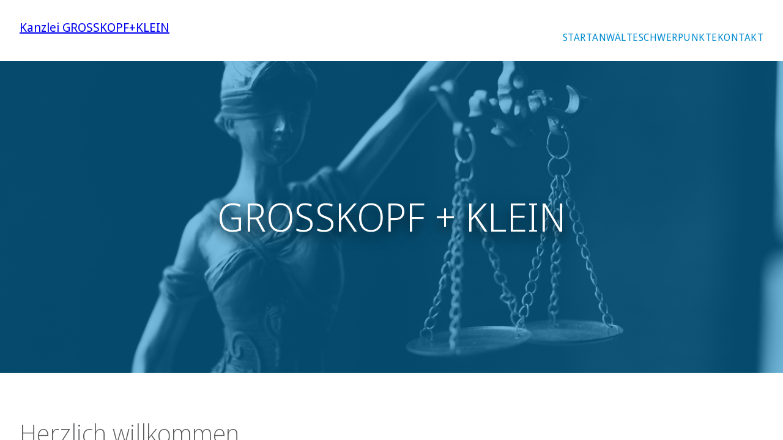

--- FILE ---
content_type: text/html; charset=UTF-8
request_url: https://dr-grosskopf.de/
body_size: 13084
content:
<!DOCTYPE html> <html lang="de"> <head> <meta charset="UTF-8" /> <meta name="viewport" content="width=device-width, initial-scale=1" /> <meta name='robots' content='max-image-preview:large' /> <title>Kanzlei GROSSKOPF+KLEIN</title> <link rel="alternate" type="application/rss+xml" title="Kanzlei GROSSKOPF+KLEIN &raquo; Feed" href="https://dr-grosskopf.de/feed/" /> <script> window._wpemojiSettings = {"baseUrl":"https:\/\/s.w.org\/images\/core\/emoji\/15.0.3\/72x72\/","ext":".png","svgUrl":"https:\/\/s.w.org\/images\/core\/emoji\/15.0.3\/svg\/","svgExt":".svg","source":{"concatemoji":"https:\/\/dr-grosskopf.de\/wp-includes\/js\/wp-emoji-release.min.js?ver=6.6.4"}}; /*! This file is auto-generated */ !function(i,n){var o,s,e;function c(e){try{var t={supportTests:e,timestamp:(new Date).valueOf()};sessionStorage.setItem(o,JSON.stringify(t))}catch(e){}}function p(e,t,n){e.clearRect(0,0,e.canvas.width,e.canvas.height),e.fillText(t,0,0);var t=new Uint32Array(e.getImageData(0,0,e.canvas.width,e.canvas.height).data),r=(e.clearRect(0,0,e.canvas.width,e.canvas.height),e.fillText(n,0,0),new Uint32Array(e.getImageData(0,0,e.canvas.width,e.canvas.height).data));return t.every(function(e,t){return e===r[t]})}function u(e,t,n){switch(t){case"flag":return n(e,"\ud83c\udff3\ufe0f\u200d\u26a7\ufe0f","\ud83c\udff3\ufe0f\u200b\u26a7\ufe0f")?!1:!n(e,"\ud83c\uddfa\ud83c\uddf3","\ud83c\uddfa\u200b\ud83c\uddf3")&&!n(e,"\ud83c\udff4\udb40\udc67\udb40\udc62\udb40\udc65\udb40\udc6e\udb40\udc67\udb40\udc7f","\ud83c\udff4\u200b\udb40\udc67\u200b\udb40\udc62\u200b\udb40\udc65\u200b\udb40\udc6e\u200b\udb40\udc67\u200b\udb40\udc7f");case"emoji":return!n(e,"\ud83d\udc26\u200d\u2b1b","\ud83d\udc26\u200b\u2b1b")}return!1}function f(e,t,n){var r="undefined"!=typeof WorkerGlobalScope&&self instanceof WorkerGlobalScope?new OffscreenCanvas(300,150):i.createElement("canvas"),a=r.getContext("2d",{willReadFrequently:!0}),o=(a.textBaseline="top",a.font="600 32px Arial",{});return e.forEach(function(e){o[e]=t(a,e,n)}),o}function t(e){var t=i.createElement("script");t.src=e,t.defer=!0,i.head.appendChild(t)}"undefined"!=typeof Promise&&(o="wpEmojiSettingsSupports",s=["flag","emoji"],n.supports={everything:!0,everythingExceptFlag:!0},e=new Promise(function(e){i.addEventListener("DOMContentLoaded",e,{once:!0})}),new Promise(function(t){var n=function(){try{var e=JSON.parse(sessionStorage.getItem(o));if("object"==typeof e&&"number"==typeof e.timestamp&&(new Date).valueOf()<e.timestamp+604800&&"object"==typeof e.supportTests)return e.supportTests}catch(e){}return null}();if(!n){if("undefined"!=typeof Worker&&"undefined"!=typeof OffscreenCanvas&&"undefined"!=typeof URL&&URL.createObjectURL&&"undefined"!=typeof Blob)try{var e="postMessage("+f.toString()+"("+[JSON.stringify(s),u.toString(),p.toString()].join(",")+"));",r=new Blob([e],{type:"text/javascript"}),a=new Worker(URL.createObjectURL(r),{name:"wpTestEmojiSupports"});return void(a.onmessage=function(e){c(n=e.data),a.terminate(),t(n)})}catch(e){}c(n=f(s,u,p))}t(n)}).then(function(e){for(var t in e)n.supports[t]=e[t],n.supports.everything=n.supports.everything&&n.supports[t],"flag"!==t&&(n.supports.everythingExceptFlag=n.supports.everythingExceptFlag&&n.supports[t]);n.supports.everythingExceptFlag=n.supports.everythingExceptFlag&&!n.supports.flag,n.DOMReady=!1,n.readyCallback=function(){n.DOMReady=!0}}).then(function(){return e}).then(function(){var e;n.supports.everything||(n.readyCallback(),(e=n.source||{}).concatemoji?t(e.concatemoji):e.wpemoji&&e.twemoji&&(t(e.twemoji),t(e.wpemoji)))}))}((window,document),window._wpemojiSettings); </script> <style id='wp-block-site-title-inline-css'> :root :where(.wp-block-site-title a){color:inherit} </style> <style id='wp-block-group-inline-css'> .wp-block-group{box-sizing:border-box}:where(.wp-block-group.wp-block-group-is-layout-constrained){position:relative} </style> <style id='wp-block-navigation-link-inline-css'> .wp-block-navigation .wp-block-navigation-item__label{overflow-wrap:break-word}.wp-block-navigation .wp-block-navigation-item__description{display:none}.link-ui-tools{border-top:1px solid #f0f0f0;padding:8px}.link-ui-block-inserter{padding-top:8px}.link-ui-block-inserter__back{margin-left:8px;text-transform:uppercase} </style> <link rel='stylesheet' id='wp-block-navigation-css' href='https://dr-grosskopf.de/wp-includes/blocks/navigation/style.min.css?ver=6.6.4' media='all' /> <style id='wp-block-paragraph-inline-css'> .is-small-text{font-size:.875em}.is-regular-text{font-size:1em}.is-large-text{font-size:2.25em}.is-larger-text{font-size:3em}.has-drop-cap:not(:focus):first-letter{float:left;font-size:8.4em;font-style:normal;font-weight:100;line-height:.68;margin:.05em .1em 0 0;text-transform:uppercase}body.rtl .has-drop-cap:not(:focus):first-letter{float:none;margin-left:.1em}p.has-drop-cap.has-background{overflow:hidden}:root :where(p.has-background){padding:1.25em 2.375em}:where(p.has-text-color:not(.has-link-color)) a{color:inherit}p.has-text-align-left[style*="writing-mode:vertical-lr"],p.has-text-align-right[style*="writing-mode:vertical-rl"]{rotate:180deg} </style> <link rel='stylesheet' id='wp-block-cover-css' href='https://dr-grosskopf.de/wp-includes/blocks/cover/style.min.css?ver=6.6.4' media='all' /> <style id='wp-block-heading-inline-css'> h1.has-background,h2.has-background,h3.has-background,h4.has-background,h5.has-background,h6.has-background{padding:1.25em 2.375em}h1.has-text-align-left[style*=writing-mode]:where([style*=vertical-lr]),h1.has-text-align-right[style*=writing-mode]:where([style*=vertical-rl]),h2.has-text-align-left[style*=writing-mode]:where([style*=vertical-lr]),h2.has-text-align-right[style*=writing-mode]:where([style*=vertical-rl]),h3.has-text-align-left[style*=writing-mode]:where([style*=vertical-lr]),h3.has-text-align-right[style*=writing-mode]:where([style*=vertical-rl]),h4.has-text-align-left[style*=writing-mode]:where([style*=vertical-lr]),h4.has-text-align-right[style*=writing-mode]:where([style*=vertical-rl]),h5.has-text-align-left[style*=writing-mode]:where([style*=vertical-lr]),h5.has-text-align-right[style*=writing-mode]:where([style*=vertical-rl]),h6.has-text-align-left[style*=writing-mode]:where([style*=vertical-lr]),h6.has-text-align-right[style*=writing-mode]:where([style*=vertical-rl]){rotate:180deg} </style> <style id='wp-block-image-inline-css'> .wp-block-image img{box-sizing:border-box;height:auto;max-width:100%;vertical-align:bottom}.wp-block-image[style*=border-radius] img,.wp-block-image[style*=border-radius]>a{border-radius:inherit}.wp-block-image.has-custom-border img{box-sizing:border-box}.wp-block-image.aligncenter{text-align:center}.wp-block-image.alignfull img,.wp-block-image.alignwide img{height:auto;width:100%}.wp-block-image .aligncenter,.wp-block-image .alignleft,.wp-block-image .alignright,.wp-block-image.aligncenter,.wp-block-image.alignleft,.wp-block-image.alignright{display:table}.wp-block-image .aligncenter>figcaption,.wp-block-image .alignleft>figcaption,.wp-block-image .alignright>figcaption,.wp-block-image.aligncenter>figcaption,.wp-block-image.alignleft>figcaption,.wp-block-image.alignright>figcaption{caption-side:bottom;display:table-caption}.wp-block-image .alignleft{float:left;margin:.5em 1em .5em 0}.wp-block-image .alignright{float:right;margin:.5em 0 .5em 1em}.wp-block-image .aligncenter{margin-left:auto;margin-right:auto}.wp-block-image :where(figcaption){margin-bottom:1em;margin-top:.5em}.wp-block-image.is-style-circle-mask img{border-radius:9999px}@supports ((-webkit-mask-image:none) or (mask-image:none)) or (-webkit-mask-image:none){.wp-block-image.is-style-circle-mask img{border-radius:0;-webkit-mask-image:url('data:image/svg+xml;utf8,<svg viewBox="0 0 100 100" xmlns="http://www.w3.org/2000/svg"><circle cx="50" cy="50" r="50"/></svg>');mask-image:url('data:image/svg+xml;utf8,<svg viewBox="0 0 100 100" xmlns="http://www.w3.org/2000/svg"><circle cx="50" cy="50" r="50"/></svg>');mask-mode:alpha;-webkit-mask-position:center;mask-position:center;-webkit-mask-repeat:no-repeat;mask-repeat:no-repeat;-webkit-mask-size:contain;mask-size:contain}}:root :where(.wp-block-image.is-style-rounded img,.wp-block-image .is-style-rounded img){border-radius:9999px}.wp-block-image figure{margin:0}.wp-lightbox-container{display:flex;flex-direction:column;position:relative}.wp-lightbox-container img{cursor:zoom-in}.wp-lightbox-container img:hover+button{opacity:1}.wp-lightbox-container button{align-items:center;-webkit-backdrop-filter:blur(16px) saturate(180%);backdrop-filter:blur(16px) saturate(180%);background-color:#5a5a5a40;border:none;border-radius:4px;cursor:zoom-in;display:flex;height:20px;justify-content:center;opacity:0;padding:0;position:absolute;right:16px;text-align:center;top:16px;transition:opacity .2s ease;width:20px;z-index:100}.wp-lightbox-container button:focus-visible{outline:3px auto #5a5a5a40;outline:3px auto -webkit-focus-ring-color;outline-offset:3px}.wp-lightbox-container button:hover{cursor:pointer;opacity:1}.wp-lightbox-container button:focus{opacity:1}.wp-lightbox-container button:focus,.wp-lightbox-container button:hover,.wp-lightbox-container button:not(:hover):not(:active):not(.has-background){background-color:#5a5a5a40;border:none}.wp-lightbox-overlay{box-sizing:border-box;cursor:zoom-out;height:100vh;left:0;overflow:hidden;position:fixed;top:0;visibility:hidden;width:100%;z-index:100000}.wp-lightbox-overlay .close-button{align-items:center;cursor:pointer;display:flex;justify-content:center;min-height:40px;min-width:40px;padding:0;position:absolute;right:calc(env(safe-area-inset-right) + 16px);top:calc(env(safe-area-inset-top) + 16px);z-index:5000000}.wp-lightbox-overlay .close-button:focus,.wp-lightbox-overlay .close-button:hover,.wp-lightbox-overlay .close-button:not(:hover):not(:active):not(.has-background){background:none;border:none}.wp-lightbox-overlay .lightbox-image-container{height:var(--wp--lightbox-container-height);left:50%;overflow:hidden;position:absolute;top:50%;transform:translate(-50%,-50%);transform-origin:top left;width:var(--wp--lightbox-container-width);z-index:9999999999}.wp-lightbox-overlay .wp-block-image{align-items:center;box-sizing:border-box;display:flex;height:100%;justify-content:center;margin:0;position:relative;transform-origin:0 0;width:100%;z-index:3000000}.wp-lightbox-overlay .wp-block-image img{height:var(--wp--lightbox-image-height);min-height:var(--wp--lightbox-image-height);min-width:var(--wp--lightbox-image-width);width:var(--wp--lightbox-image-width)}.wp-lightbox-overlay .wp-block-image figcaption{display:none}.wp-lightbox-overlay button{background:none;border:none}.wp-lightbox-overlay .scrim{background-color:#fff;height:100%;opacity:.9;position:absolute;width:100%;z-index:2000000}.wp-lightbox-overlay.active{animation:turn-on-visibility .25s both;visibility:visible}.wp-lightbox-overlay.active img{animation:turn-on-visibility .35s both}.wp-lightbox-overlay.show-closing-animation:not(.active){animation:turn-off-visibility .35s both}.wp-lightbox-overlay.show-closing-animation:not(.active) img{animation:turn-off-visibility .25s both}@media (prefers-reduced-motion:no-preference){.wp-lightbox-overlay.zoom.active{animation:none;opacity:1;visibility:visible}.wp-lightbox-overlay.zoom.active .lightbox-image-container{animation:lightbox-zoom-in .4s}.wp-lightbox-overlay.zoom.active .lightbox-image-container img{animation:none}.wp-lightbox-overlay.zoom.active .scrim{animation:turn-on-visibility .4s forwards}.wp-lightbox-overlay.zoom.show-closing-animation:not(.active){animation:none}.wp-lightbox-overlay.zoom.show-closing-animation:not(.active) .lightbox-image-container{animation:lightbox-zoom-out .4s}.wp-lightbox-overlay.zoom.show-closing-animation:not(.active) .lightbox-image-container img{animation:none}.wp-lightbox-overlay.zoom.show-closing-animation:not(.active) .scrim{animation:turn-off-visibility .4s forwards}}@keyframes turn-on-visibility{0%{opacity:0}to{opacity:1}}@keyframes turn-off-visibility{0%{opacity:1;visibility:visible}99%{opacity:0;visibility:visible}to{opacity:0;visibility:hidden}}@keyframes lightbox-zoom-in{0%{transform:translate(calc((-100vw + var(--wp--lightbox-scrollbar-width))/2 + var(--wp--lightbox-initial-left-position)),calc(-50vh + var(--wp--lightbox-initial-top-position))) scale(var(--wp--lightbox-scale))}to{transform:translate(-50%,-50%) scale(1)}}@keyframes lightbox-zoom-out{0%{transform:translate(-50%,-50%) scale(1);visibility:visible}99%{visibility:visible}to{transform:translate(calc((-100vw + var(--wp--lightbox-scrollbar-width))/2 + var(--wp--lightbox-initial-left-position)),calc(-50vh + var(--wp--lightbox-initial-top-position))) scale(var(--wp--lightbox-scale));visibility:hidden}} </style> <style id='wp-block-list-inline-css'> ol,ul{box-sizing:border-box}:root :where(ul.has-background,ol.has-background){padding:1.25em 2.375em} </style> <style id='wp-block-columns-inline-css'> .wp-block-columns{align-items:normal!important;box-sizing:border-box;display:flex;flex-wrap:wrap!important}@media (min-width:782px){.wp-block-columns{flex-wrap:nowrap!important}}.wp-block-columns.are-vertically-aligned-top{align-items:flex-start}.wp-block-columns.are-vertically-aligned-center{align-items:center}.wp-block-columns.are-vertically-aligned-bottom{align-items:flex-end}@media (max-width:781px){.wp-block-columns:not(.is-not-stacked-on-mobile)>.wp-block-column{flex-basis:100%!important}}@media (min-width:782px){.wp-block-columns:not(.is-not-stacked-on-mobile)>.wp-block-column{flex-basis:0;flex-grow:1}.wp-block-columns:not(.is-not-stacked-on-mobile)>.wp-block-column[style*=flex-basis]{flex-grow:0}}.wp-block-columns.is-not-stacked-on-mobile{flex-wrap:nowrap!important}.wp-block-columns.is-not-stacked-on-mobile>.wp-block-column{flex-basis:0;flex-grow:1}.wp-block-columns.is-not-stacked-on-mobile>.wp-block-column[style*=flex-basis]{flex-grow:0}:where(.wp-block-columns){margin-bottom:1.75em}:where(.wp-block-columns.has-background){padding:1.25em 2.375em}.wp-block-column{flex-grow:1;min-width:0;overflow-wrap:break-word;word-break:break-word}.wp-block-column.is-vertically-aligned-top{align-self:flex-start}.wp-block-column.is-vertically-aligned-center{align-self:center}.wp-block-column.is-vertically-aligned-bottom{align-self:flex-end}.wp-block-column.is-vertically-aligned-stretch{align-self:stretch}.wp-block-column.is-vertically-aligned-bottom,.wp-block-column.is-vertically-aligned-center,.wp-block-column.is-vertically-aligned-top{width:100%} </style> <style id='wp-block-media-text-inline-css'> .wp-block-media-text{box-sizing:border-box; /*!rtl:begin:ignore*/direction:ltr; /*!rtl:end:ignore*/display:grid;grid-template-columns:50% 1fr;grid-template-rows:auto}.wp-block-media-text.has-media-on-the-right{grid-template-columns:1fr 50%}.wp-block-media-text.is-vertically-aligned-top>.wp-block-media-text__content,.wp-block-media-text.is-vertically-aligned-top>.wp-block-media-text__media{align-self:start}.wp-block-media-text.is-vertically-aligned-center>.wp-block-media-text__content,.wp-block-media-text.is-vertically-aligned-center>.wp-block-media-text__media,.wp-block-media-text>.wp-block-media-text__content,.wp-block-media-text>.wp-block-media-text__media{align-self:center}.wp-block-media-text.is-vertically-aligned-bottom>.wp-block-media-text__content,.wp-block-media-text.is-vertically-aligned-bottom>.wp-block-media-text__media{align-self:end}.wp-block-media-text>.wp-block-media-text__media{ /*!rtl:begin:ignore*/grid-column:1;grid-row:1; /*!rtl:end:ignore*/margin:0}.wp-block-media-text>.wp-block-media-text__content{direction:ltr; /*!rtl:begin:ignore*/grid-column:2;grid-row:1; /*!rtl:end:ignore*/padding:0 8%;word-break:break-word}.wp-block-media-text.has-media-on-the-right>.wp-block-media-text__media{ /*!rtl:begin:ignore*/grid-column:2;grid-row:1 /*!rtl:end:ignore*/}.wp-block-media-text.has-media-on-the-right>.wp-block-media-text__content{ /*!rtl:begin:ignore*/grid-column:1;grid-row:1 /*!rtl:end:ignore*/}.wp-block-media-text__media img,.wp-block-media-text__media video{height:auto;max-width:unset;vertical-align:middle;width:100%}.wp-block-media-text.is-image-fill>.wp-block-media-text__media{background-size:cover;height:100%;min-height:250px}.wp-block-media-text.is-image-fill>.wp-block-media-text__media>a{display:block;height:100%}.wp-block-media-text.is-image-fill>.wp-block-media-text__media img{height:1px;margin:-1px;overflow:hidden;padding:0;position:absolute;width:1px;clip:rect(0,0,0,0);border:0}@media (max-width:600px){.wp-block-media-text.is-stacked-on-mobile{grid-template-columns:100%!important}.wp-block-media-text.is-stacked-on-mobile>.wp-block-media-text__media{grid-column:1;grid-row:1}.wp-block-media-text.is-stacked-on-mobile>.wp-block-media-text__content{grid-column:1;grid-row:2}} </style> <link rel='stylesheet' id='wp-map-block-stylesheets-css' href='https://dr-grosskopf.de/wp-content/plugins/wp-map-block/assets/dist/wpmapblock-frontend.core.min.css?ver=b08ee443aa65d16dc973' media='all' /> <style id='wp-emoji-styles-inline-css'> img.wp-smiley, img.emoji { display: inline !important; border: none !important; box-shadow: none !important; height: 1em !important; width: 1em !important; margin: 0 0.07em !important; vertical-align: -0.1em !important; background: none !important; padding: 0 !important; } </style> <style id='wp-block-library-inline-css'> :root{--wp-admin-theme-color:#007cba;--wp-admin-theme-color--rgb:0,124,186;--wp-admin-theme-color-darker-10:#006ba1;--wp-admin-theme-color-darker-10--rgb:0,107,161;--wp-admin-theme-color-darker-20:#005a87;--wp-admin-theme-color-darker-20--rgb:0,90,135;--wp-admin-border-width-focus:2px;--wp-block-synced-color:#7a00df;--wp-block-synced-color--rgb:122,0,223;--wp-bound-block-color:var(--wp-block-synced-color)}@media (min-resolution:192dpi){:root{--wp-admin-border-width-focus:1.5px}}.wp-element-button{cursor:pointer}:root{--wp--preset--font-size--normal:16px;--wp--preset--font-size--huge:42px}:root .has-very-light-gray-background-color{background-color:#eee}:root .has-very-dark-gray-background-color{background-color:#313131}:root .has-very-light-gray-color{color:#eee}:root .has-very-dark-gray-color{color:#313131}:root .has-vivid-green-cyan-to-vivid-cyan-blue-gradient-background{background:linear-gradient(135deg,#00d084,#0693e3)}:root .has-purple-crush-gradient-background{background:linear-gradient(135deg,#34e2e4,#4721fb 50%,#ab1dfe)}:root .has-hazy-dawn-gradient-background{background:linear-gradient(135deg,#faaca8,#dad0ec)}:root .has-subdued-olive-gradient-background{background:linear-gradient(135deg,#fafae1,#67a671)}:root .has-atomic-cream-gradient-background{background:linear-gradient(135deg,#fdd79a,#004a59)}:root .has-nightshade-gradient-background{background:linear-gradient(135deg,#330968,#31cdcf)}:root .has-midnight-gradient-background{background:linear-gradient(135deg,#020381,#2874fc)}.has-regular-font-size{font-size:1em}.has-larger-font-size{font-size:2.625em}.has-normal-font-size{font-size:var(--wp--preset--font-size--normal)}.has-huge-font-size{font-size:var(--wp--preset--font-size--huge)}.has-text-align-center{text-align:center}.has-text-align-left{text-align:left}.has-text-align-right{text-align:right}#end-resizable-editor-section{display:none}.aligncenter{clear:both}.items-justified-left{justify-content:flex-start}.items-justified-center{justify-content:center}.items-justified-right{justify-content:flex-end}.items-justified-space-between{justify-content:space-between}.screen-reader-text{border:0;clip:rect(1px,1px,1px,1px);clip-path:inset(50%);height:1px;margin:-1px;overflow:hidden;padding:0;position:absolute;width:1px;word-wrap:normal!important}.screen-reader-text:focus{background-color:#ddd;clip:auto!important;clip-path:none;color:#444;display:block;font-size:1em;height:auto;left:5px;line-height:normal;padding:15px 23px 14px;text-decoration:none;top:5px;width:auto;z-index:100000}html :where(.has-border-color){border-style:solid}html :where([style*=border-top-color]){border-top-style:solid}html :where([style*=border-right-color]){border-right-style:solid}html :where([style*=border-bottom-color]){border-bottom-style:solid}html :where([style*=border-left-color]){border-left-style:solid}html :where([style*=border-width]){border-style:solid}html :where([style*=border-top-width]){border-top-style:solid}html :where([style*=border-right-width]){border-right-style:solid}html :where([style*=border-bottom-width]){border-bottom-style:solid}html :where([style*=border-left-width]){border-left-style:solid}html :where(img[class*=wp-image-]){height:auto;max-width:100%}:where(figure){margin:0 0 1em}html :where(.is-position-sticky){--wp-admin--admin-bar--position-offset:var(--wp-admin--admin-bar--height,0px)}@media screen and (max-width:600px){html :where(.is-position-sticky){--wp-admin--admin-bar--position-offset:0px}} </style> <style id='global-styles-inline-css'> :root{--wp--preset--aspect-ratio--square: 1;--wp--preset--aspect-ratio--4-3: 4/3;--wp--preset--aspect-ratio--3-4: 3/4;--wp--preset--aspect-ratio--3-2: 3/2;--wp--preset--aspect-ratio--2-3: 2/3;--wp--preset--aspect-ratio--16-9: 16/9;--wp--preset--aspect-ratio--9-16: 9/16;--wp--preset--color--black: #000000;--wp--preset--color--cyan-bluish-gray: #abb8c3;--wp--preset--color--white: #ffffff;--wp--preset--color--pale-pink: #f78da7;--wp--preset--color--vivid-red: #cf2e2e;--wp--preset--color--luminous-vivid-orange: #ff6900;--wp--preset--color--luminous-vivid-amber: #fcb900;--wp--preset--color--light-green-cyan: #7bdcb5;--wp--preset--color--vivid-green-cyan: #00d084;--wp--preset--color--pale-cyan-blue: #8ed1fc;--wp--preset--color--vivid-cyan-blue: #0693e3;--wp--preset--color--vivid-purple: #9b51e0;--wp--preset--color--primary: hsl(220,2%,35%);--wp--preset--color--secondary: hsl(200,100%,41%);--wp--preset--gradient--vivid-cyan-blue-to-vivid-purple: linear-gradient(135deg,rgba(6,147,227,1) 0%,rgb(155,81,224) 100%);--wp--preset--gradient--light-green-cyan-to-vivid-green-cyan: linear-gradient(135deg,rgb(122,220,180) 0%,rgb(0,208,130) 100%);--wp--preset--gradient--luminous-vivid-amber-to-luminous-vivid-orange: linear-gradient(135deg,rgba(252,185,0,1) 0%,rgba(255,105,0,1) 100%);--wp--preset--gradient--luminous-vivid-orange-to-vivid-red: linear-gradient(135deg,rgba(255,105,0,1) 0%,rgb(207,46,46) 100%);--wp--preset--gradient--very-light-gray-to-cyan-bluish-gray: linear-gradient(135deg,rgb(238,238,238) 0%,rgb(169,184,195) 100%);--wp--preset--gradient--cool-to-warm-spectrum: linear-gradient(135deg,rgb(74,234,220) 0%,rgb(151,120,209) 20%,rgb(207,42,186) 40%,rgb(238,44,130) 60%,rgb(251,105,98) 80%,rgb(254,248,76) 100%);--wp--preset--gradient--blush-light-purple: linear-gradient(135deg,rgb(255,206,236) 0%,rgb(152,150,240) 100%);--wp--preset--gradient--blush-bordeaux: linear-gradient(135deg,rgb(254,205,165) 0%,rgb(254,45,45) 50%,rgb(107,0,62) 100%);--wp--preset--gradient--luminous-dusk: linear-gradient(135deg,rgb(255,203,112) 0%,rgb(199,81,192) 50%,rgb(65,88,208) 100%);--wp--preset--gradient--pale-ocean: linear-gradient(135deg,rgb(255,245,203) 0%,rgb(182,227,212) 50%,rgb(51,167,181) 100%);--wp--preset--gradient--electric-grass: linear-gradient(135deg,rgb(202,248,128) 0%,rgb(113,206,126) 100%);--wp--preset--gradient--midnight: linear-gradient(135deg,rgb(2,3,129) 0%,rgb(40,116,252) 100%);--wp--preset--font-size--small: clamp(0.875rem, 0.875rem + ((1vw - 0.2rem) * 0.208), 1rem);--wp--preset--font-size--medium: clamp(1rem, 1rem + ((1vw - 0.2rem) * 0.417), 1.25rem);--wp--preset--font-size--large: clamp(1.375rem, 1.375rem + ((1vw - 0.2rem) * 0.417), 1.625rem);--wp--preset--font-size--x-large: clamp(2rem, 2rem + ((1vw - 0.2rem) * 1.042), 2.625rem);--wp--preset--font-size--xx-large: clamp(3rem, 3rem + ((1vw - 0.2rem) * 1.667), 4rem);--wp--preset--font-family--primary: Noto Sans Display;--wp--preset--spacing--20: 1rem;--wp--preset--spacing--30: clamp(1.5rem, 5vw, 2rem);--wp--preset--spacing--40: clamp(1.8rem, 1.8rem + ((1vw - 0.48rem) * 2.885), 3rem);--wp--preset--spacing--50: clamp(2.5rem, 8vw, 4.5rem);--wp--preset--spacing--60: clamp(3.75rem, 10vw, 7rem);--wp--preset--spacing--70: clamp(5rem, 5.25rem + ((1vw - 0.48rem) * 9.096), 8rem);--wp--preset--spacing--80: clamp(7rem, 14vw, 11rem);--wp--preset--shadow--natural: 6px 6px 9px rgba(0, 0, 0, 0.2);--wp--preset--shadow--deep: 12px 12px 50px rgba(0, 0, 0, 0.4);--wp--preset--shadow--sharp: 6px 6px 0px rgba(0, 0, 0, 0.2);--wp--preset--shadow--outlined: 6px 6px 0px -3px rgba(255, 255, 255, 1), 6px 6px rgba(0, 0, 0, 1);--wp--preset--shadow--crisp: 6px 6px 0px rgba(0, 0, 0, 1);}:root { --wp--style--global--content-size: 960px;--wp--style--global--wide-size: 1280px; }:where(body) { margin: 0; }.wp-site-blocks { padding-top: var(--wp--style--root--padding-top); padding-bottom: var(--wp--style--root--padding-bottom); }.has-global-padding { padding-right: var(--wp--style--root--padding-right); padding-left: var(--wp--style--root--padding-left); }.has-global-padding > .alignfull { margin-right: calc(var(--wp--style--root--padding-right) * -1); margin-left: calc(var(--wp--style--root--padding-left) * -1); }.has-global-padding :where(:not(.alignfull.is-layout-flow) > .has-global-padding:not(.wp-block-block, .alignfull)) { padding-right: 0; padding-left: 0; }.has-global-padding :where(:not(.alignfull.is-layout-flow) > .has-global-padding:not(.wp-block-block, .alignfull)) > .alignfull { margin-left: 0; margin-right: 0; }.wp-site-blocks > .alignleft { float: left; margin-right: 2em; }.wp-site-blocks > .alignright { float: right; margin-left: 2em; }.wp-site-blocks > .aligncenter { justify-content: center; margin-left: auto; margin-right: auto; }:where(.is-layout-flex){gap: 0.5em;}:where(.is-layout-grid){gap: 0.5em;}.is-layout-flow > .alignleft{float: left;margin-inline-start: 0;margin-inline-end: 2em;}.is-layout-flow > .alignright{float: right;margin-inline-start: 2em;margin-inline-end: 0;}.is-layout-flow > .aligncenter{margin-left: auto !important;margin-right: auto !important;}.is-layout-constrained > .alignleft{float: left;margin-inline-start: 0;margin-inline-end: 2em;}.is-layout-constrained > .alignright{float: right;margin-inline-start: 2em;margin-inline-end: 0;}.is-layout-constrained > .aligncenter{margin-left: auto !important;margin-right: auto !important;}.is-layout-constrained > :where(:not(.alignleft):not(.alignright):not(.alignfull)){max-width: var(--wp--style--global--content-size);margin-left: auto !important;margin-right: auto !important;}.is-layout-constrained > .alignwide{max-width: var(--wp--style--global--wide-size);}body .is-layout-flex{display: flex;}.is-layout-flex{flex-wrap: wrap;align-items: center;}.is-layout-flex > :is(*, div){margin: 0;}body .is-layout-grid{display: grid;}.is-layout-grid > :is(*, div){margin: 0;}body{--wp--style--root--padding-top: var(--wp--preset--spacing--40);--wp--style--root--padding-right: var(--wp--preset--spacing--30);--wp--style--root--padding-bottom: var(--wp--preset--spacing--40);--wp--style--root--padding-left: var(--wp--preset--spacing--30);}a:where(:not(.wp-element-button)){color: var(--wp--preset--color--secondary);text-decoration: none;}:root :where(a:where(:not(.wp-element-button)):hover){color: var(--wp--preset--color--black);}h1, h2, h3, h4, h5, h6{color: var(--wp--preset--color--primary);font-family: var(--wp--preset--font-family--primary);font-size: var(--wp--preset--font-size--large);font-weight: 400;line-height: 1.3;margin-top: 0;margin-bottom: var(--wp--preset--spacing--30);}h1{font-size: var(--wp--preset--font-size--xx-large);}h2{font-size: var(--wp--preset--font-size--x-large);}:root :where(.wp-element-button, .wp-block-button__link){background-color: #32373c;border-width: 0;color: #fff;font-family: inherit;font-size: inherit;line-height: inherit;padding: calc(0.667em + 2px) calc(1.333em + 2px);text-decoration: none;}.has-black-color{color: var(--wp--preset--color--black) !important;}.has-cyan-bluish-gray-color{color: var(--wp--preset--color--cyan-bluish-gray) !important;}.has-white-color{color: var(--wp--preset--color--white) !important;}.has-pale-pink-color{color: var(--wp--preset--color--pale-pink) !important;}.has-vivid-red-color{color: var(--wp--preset--color--vivid-red) !important;}.has-luminous-vivid-orange-color{color: var(--wp--preset--color--luminous-vivid-orange) !important;}.has-luminous-vivid-amber-color{color: var(--wp--preset--color--luminous-vivid-amber) !important;}.has-light-green-cyan-color{color: var(--wp--preset--color--light-green-cyan) !important;}.has-vivid-green-cyan-color{color: var(--wp--preset--color--vivid-green-cyan) !important;}.has-pale-cyan-blue-color{color: var(--wp--preset--color--pale-cyan-blue) !important;}.has-vivid-cyan-blue-color{color: var(--wp--preset--color--vivid-cyan-blue) !important;}.has-vivid-purple-color{color: var(--wp--preset--color--vivid-purple) !important;}.has-primary-color{color: var(--wp--preset--color--primary) !important;}.has-secondary-color{color: var(--wp--preset--color--secondary) !important;}.has-black-background-color{background-color: var(--wp--preset--color--black) !important;}.has-cyan-bluish-gray-background-color{background-color: var(--wp--preset--color--cyan-bluish-gray) !important;}.has-white-background-color{background-color: var(--wp--preset--color--white) !important;}.has-pale-pink-background-color{background-color: var(--wp--preset--color--pale-pink) !important;}.has-vivid-red-background-color{background-color: var(--wp--preset--color--vivid-red) !important;}.has-luminous-vivid-orange-background-color{background-color: var(--wp--preset--color--luminous-vivid-orange) !important;}.has-luminous-vivid-amber-background-color{background-color: var(--wp--preset--color--luminous-vivid-amber) !important;}.has-light-green-cyan-background-color{background-color: var(--wp--preset--color--light-green-cyan) !important;}.has-vivid-green-cyan-background-color{background-color: var(--wp--preset--color--vivid-green-cyan) !important;}.has-pale-cyan-blue-background-color{background-color: var(--wp--preset--color--pale-cyan-blue) !important;}.has-vivid-cyan-blue-background-color{background-color: var(--wp--preset--color--vivid-cyan-blue) !important;}.has-vivid-purple-background-color{background-color: var(--wp--preset--color--vivid-purple) !important;}.has-primary-background-color{background-color: var(--wp--preset--color--primary) !important;}.has-secondary-background-color{background-color: var(--wp--preset--color--secondary) !important;}.has-black-border-color{border-color: var(--wp--preset--color--black) !important;}.has-cyan-bluish-gray-border-color{border-color: var(--wp--preset--color--cyan-bluish-gray) !important;}.has-white-border-color{border-color: var(--wp--preset--color--white) !important;}.has-pale-pink-border-color{border-color: var(--wp--preset--color--pale-pink) !important;}.has-vivid-red-border-color{border-color: var(--wp--preset--color--vivid-red) !important;}.has-luminous-vivid-orange-border-color{border-color: var(--wp--preset--color--luminous-vivid-orange) !important;}.has-luminous-vivid-amber-border-color{border-color: var(--wp--preset--color--luminous-vivid-amber) !important;}.has-light-green-cyan-border-color{border-color: var(--wp--preset--color--light-green-cyan) !important;}.has-vivid-green-cyan-border-color{border-color: var(--wp--preset--color--vivid-green-cyan) !important;}.has-pale-cyan-blue-border-color{border-color: var(--wp--preset--color--pale-cyan-blue) !important;}.has-vivid-cyan-blue-border-color{border-color: var(--wp--preset--color--vivid-cyan-blue) !important;}.has-vivid-purple-border-color{border-color: var(--wp--preset--color--vivid-purple) !important;}.has-primary-border-color{border-color: var(--wp--preset--color--primary) !important;}.has-secondary-border-color{border-color: var(--wp--preset--color--secondary) !important;}.has-vivid-cyan-blue-to-vivid-purple-gradient-background{background: var(--wp--preset--gradient--vivid-cyan-blue-to-vivid-purple) !important;}.has-light-green-cyan-to-vivid-green-cyan-gradient-background{background: var(--wp--preset--gradient--light-green-cyan-to-vivid-green-cyan) !important;}.has-luminous-vivid-amber-to-luminous-vivid-orange-gradient-background{background: var(--wp--preset--gradient--luminous-vivid-amber-to-luminous-vivid-orange) !important;}.has-luminous-vivid-orange-to-vivid-red-gradient-background{background: var(--wp--preset--gradient--luminous-vivid-orange-to-vivid-red) !important;}.has-very-light-gray-to-cyan-bluish-gray-gradient-background{background: var(--wp--preset--gradient--very-light-gray-to-cyan-bluish-gray) !important;}.has-cool-to-warm-spectrum-gradient-background{background: var(--wp--preset--gradient--cool-to-warm-spectrum) !important;}.has-blush-light-purple-gradient-background{background: var(--wp--preset--gradient--blush-light-purple) !important;}.has-blush-bordeaux-gradient-background{background: var(--wp--preset--gradient--blush-bordeaux) !important;}.has-luminous-dusk-gradient-background{background: var(--wp--preset--gradient--luminous-dusk) !important;}.has-pale-ocean-gradient-background{background: var(--wp--preset--gradient--pale-ocean) !important;}.has-electric-grass-gradient-background{background: var(--wp--preset--gradient--electric-grass) !important;}.has-midnight-gradient-background{background: var(--wp--preset--gradient--midnight) !important;}.has-small-font-size{font-size: var(--wp--preset--font-size--small) !important;}.has-medium-font-size{font-size: var(--wp--preset--font-size--medium) !important;}.has-large-font-size{font-size: var(--wp--preset--font-size--large) !important;}.has-x-large-font-size{font-size: var(--wp--preset--font-size--x-large) !important;}.has-xx-large-font-size{font-size: var(--wp--preset--font-size--xx-large) !important;}.has-primary-font-family{font-family: var(--wp--preset--font-family--primary) !important;} :where(.wp-block-columns.is-layout-flex){gap: 2em;}:where(.wp-block-columns.is-layout-grid){gap: 2em;} :root :where(p){margin-top: 0;margin-bottom: var(--wp--preset--spacing--30);} :root :where(.wp-block-list){margin-top: 0;margin-bottom: var(--wp--preset--spacing--30);} :root :where(.wp-block-heading){margin-top: 0;margin-bottom: var(--wp--preset--spacing--30);} </style> <style id='core-block-supports-inline-css'> .wp-elements-234e57400cf5587740bb7caa261d6fc4 a:where(:not(.wp-element-button)){color:var(--wp--preset--color--contrast);}.wp-container-core-group-is-layout-1{flex-direction:column;align-items:flex-start;}.wp-container-core-navigation-is-layout-1{justify-content:flex-end;}.wp-container-core-group-is-layout-3{justify-content:space-between;}.wp-container-core-columns-is-layout-1{flex-wrap:nowrap;}.wp-container-core-columns-is-layout-2{flex-wrap:nowrap;} </style> <style id='wp-block-template-skip-link-inline-css'> .skip-link.screen-reader-text { border: 0; clip: rect(1px,1px,1px,1px); clip-path: inset(50%); height: 1px; margin: -1px; overflow: hidden; padding: 0; position: absolute !important; width: 1px; word-wrap: normal !important; } .skip-link.screen-reader-text:focus { background-color: #eee; clip: auto !important; clip-path: none; color: #444; display: block; font-size: 1em; height: auto; left: 5px; line-height: normal; padding: 15px 23px 14px; text-decoration: none; top: 5px; width: auto; z-index: 100000; } </style> <style id='wp-typography-custom-inline-css'> sub, sup{font-size: 75%;line-height: 100%}sup{vertical-align: 60%}sub{vertical-align: -10%}.amp{font-family: Baskerville, "Goudy Old Style", Palatino, "Book Antiqua", "Warnock Pro", serif;font-size: 1.1em;font-style: italic;font-weight: normal;line-height: 1em}.caps{font-size: 90%}.dquo{margin-left: -0.4em}.quo{margin-left: -0.2em}.pull-single{margin-left: -0.15em}.push-single{margin-right: 0.15em}.pull-double{margin-left: -0.38em}.push-double{margin-right: 0.38em} </style> <style id='wp-typography-safari-font-workaround-inline-css'> body {-webkit-font-feature-settings: "liga";font-feature-settings: "liga";-ms-font-feature-settings: normal;} </style> <link rel='stylesheet' id='mdb-kanzlei-frontend-style-css' href='https://dr-grosskopf.de/wp-content/themes/mdb-kanzlei/assets/build/css/style-frontend.min.css?ver=1.0.0' media='all' /> <script src="https://dr-grosskopf.de/wp-includes/js/jquery/jquery.min.js?ver=3.7.1" id="jquery-core-js"></script> <script src="https://dr-grosskopf.de/wp-includes/js/jquery/jquery-migrate.min.js?ver=3.4.1" id="jquery-migrate-js"></script> <link rel="https://api.w.org/" href="https://dr-grosskopf.de/wp-json/" /><link rel="alternate" title="JSON" type="application/json" href="https://dr-grosskopf.de/wp-json/wp/v2/pages/314" /><link rel="EditURI" type="application/rsd+xml" title="RSD" href="https://dr-grosskopf.de/xmlrpc.php?rsd" /> <meta name="generator" content="WordPress 6.6.4" /> <link rel="canonical" href="https://dr-grosskopf.de/" /> <link rel='shortlink' href='https://dr-grosskopf.de/' /> <link rel="alternate" title="oEmbed (JSON)" type="application/json+oembed" href="https://dr-grosskopf.de/wp-json/oembed/1.0/embed?url=https%3A%2F%2Fdr-grosskopf.de%2F" /> <link rel="alternate" title="oEmbed (XML)" type="text/xml+oembed" href="https://dr-grosskopf.de/wp-json/oembed/1.0/embed?url=https%3A%2F%2Fdr-grosskopf.de%2F&#038;format=xml" /> <script id="wp-load-polyfill-importmap"> ( HTMLScriptElement.supports && HTMLScriptElement.supports("importmap") ) || document.write( '<script src="https://dr-grosskopf.de/wp-includes/js/dist/vendor/wp-polyfill-importmap.min.js?ver=1.8.2"></scr' + 'ipt>' ); </script> <script type="importmap" id="wp-importmap"> {"imports":{"@wordpress\/interactivity":"https:\/\/dr-grosskopf.de\/wp-includes\/js\/dist\/interactivity.min.js?ver=6.6.4"}} </script> <script type="module" src="https://dr-grosskopf.de/wp-includes/blocks/navigation/view.min.js?ver=6.6.4" id="@wordpress/block-library/navigation-js-module"></script> <link rel="modulepreload" href="https://dr-grosskopf.de/wp-includes/js/dist/interactivity.min.js?ver=6.6.4" id="@wordpress/interactivity-js-modulepreload"><style id='wp-fonts-local'> @font-face{font-family:"Noto Sans Display";font-style:normal;font-weight:100 900;font-display:fallback;src:url('https://dr-grosskopf.de/wp-content/themes/mdb-kanzlei/assets/fonts/NotoSansDisplay-VariableFont_wdth,wght.ttf') format('truetype');} @font-face{font-family:"Noto Sans Display";font-style:italic;font-weight:100 900;font-display:fallback;src:url('https://dr-grosskopf.de/wp-content/themes/mdb-kanzlei/assets/fonts/NotoSansDisplay-Italic-VariableFont_wdth,wght.ttf') format('truetype');} </style> <link rel="icon" href="https://dr-grosskopf.de/wp-content/uploads/2023/06/cropped-GUK-32x32.png" sizes="32x32" /> <link rel="icon" href="https://dr-grosskopf.de/wp-content/uploads/2023/06/cropped-GUK-192x192.png" sizes="192x192" /> <link rel="apple-touch-icon" href="https://dr-grosskopf.de/wp-content/uploads/2023/06/cropped-GUK-180x180.png" /> <meta name="msapplication-TileImage" content="https://dr-grosskopf.de/wp-content/uploads/2023/06/cropped-GUK-270x270.png" /> </head> <body class="home page-template-default page page-id-314 wp-embed-responsive"> <div class="wp-site-blocks"> <div id="app" class="wp-block-group is-layout-flow wp-block-group-is-layout-flow"> <header class="wp-block-template-part"> <div class="wp-block-group alignfull has-global-padding is-layout-constrained wp-block-group-is-layout-constrained" id="header"> <div class="wp-block-group alignfull is-content-justification-space-between is-layout-flex wp-container-core-group-is-layout-3 wp-block-group-is-layout-flex" style="padding-top:var(--wp--preset--spacing--30);padding-right:var(--wp--preset--spacing--30);padding-bottom:var(--wp--preset--spacing--30);padding-left:var(--wp--preset--spacing--30)"> <div class="wp-block-group is-layout-flex wp-block-group-is-layout-flex"> <div class="wp-block-group is-vertical is-layout-flex wp-container-core-group-is-layout-1 wp-block-group-is-layout-flex"><h1 class="has-link-color wp-elements-234e57400cf5587740bb7caa261d6fc4 wp-block-site-title has-medium-font-size"><a href="https://dr-grosskopf.de" target="_self" rel="home" aria-current="page">Kanzlei GROSSKOPF+KLEIN</a></h1></div> </div> <nav class="is-responsive items-justified-right wp-block-navigation is-content-justification-right is-layout-flex wp-container-core-navigation-is-layout-1 wp-block-navigation-is-layout-flex" aria-label="Navigation" data-wp-interactive="core/navigation" data-wp-context='{"overlayOpenedBy":{"click":false,"hover":false,"focus":false},"type":"overlay","roleAttribute":"","ariaLabel":"Men\u00fc"}'><button aria-haspopup="dialog" aria-label="Menü öffnen" class="wp-block-navigation__responsive-container-open " data-wp-on-async--click="actions.openMenuOnClick" data-wp-on--keydown="actions.handleMenuKeydown" ><svg width="24" height="24" xmlns="http://www.w3.org/2000/svg" viewBox="0 0 24 24" aria-hidden="true" focusable="false"><rect x="4" y="7.5" width="16" height="1.5" /><rect x="4" y="15" width="16" height="1.5" /></svg></button> <div class="wp-block-navigation__responsive-container " id="modal-1" data-wp-class--has-modal-open="state.isMenuOpen" data-wp-class--is-menu-open="state.isMenuOpen" data-wp-watch="callbacks.initMenu" data-wp-on--keydown="actions.handleMenuKeydown" data-wp-on-async--focusout="actions.handleMenuFocusout" tabindex="-1" > <div class="wp-block-navigation__responsive-close" tabindex="-1"> <div class="wp-block-navigation__responsive-dialog" data-wp-bind--aria-modal="state.ariaModal" data-wp-bind--aria-label="state.ariaLabel" data-wp-bind--role="state.roleAttribute" > <button aria-label="Menü schließen" class="wp-block-navigation__responsive-container-close" data-wp-on-async--click="actions.closeMenuOnClick" ><svg xmlns="http://www.w3.org/2000/svg" viewBox="0 0 24 24" width="24" height="24" aria-hidden="true" focusable="false"><path d="M13 11.8l6.1-6.3-1-1-6.1 6.2-6.1-6.2-1 1 6.1 6.3-6.5 6.7 1 1 6.5-6.6 6.5 6.6 1-1z"></path></svg></button> <div class="wp-block-navigation__responsive-container-content" data-wp-watch="callbacks.focusFirstElement" id="modal-1-content"> <ul class="wp-block-navigation__container is-responsive items-justified-right wp-block-navigation"><li class=" wp-block-navigation-item wp-block-navigation-link"><a class="wp-block-navigation-item__content" href="https://dr-grosskopf.de/"><span class="wp-block-navigation-item__label">Start</span></a></li><li class=" wp-block-navigation-item wp-block-navigation-link"><a class="wp-block-navigation-item__content" href="https://dr-grosskopf.de/#anwaelte"><span class="wp-block-navigation-item__label">Anwälte</span></a></li><li class=" wp-block-navigation-item wp-block-navigation-link"><a class="wp-block-navigation-item__content" href="https://dr-grosskopf.de/#schwerpunkte"><span class="wp-block-navigation-item__label">Schwerpunkte</span></a></li><li class=" wp-block-navigation-item wp-block-navigation-link"><a class="wp-block-navigation-item__content" href="https://dr-grosskopf.de/#kontakt"><span class="wp-block-navigation-item__label">Kontakt</span></a></li></ul> </div> </div> </div> </div></nav></div> </div> </header> <main id="main" class="wp-block-group is-layout-flow wp-block-group-is-layout-flow"> <div class="entry-content wp-block-post-content has-global-padding is-layout-constrained wp-block-post-content-is-layout-constrained"> <div class="wp-block-cover alignfull no-root-padding-top" style="min-height:510px;aspect-ratio:unset;" id="totop"><span aria-hidden="true" class="wp-block-cover__background has-secondary-background-color has-background-dim"></span><img fetchpriority="high" decoding="async" width="1200" height="675" class="wp-block-cover__image-background wp-image-378" alt src="https://dr-grosskopf.de/wp-content/uploads/2023/06/pexels-ekaterina-bolovtsova-6077181-1.jpg" style="object-position:50% 69%" data-object-fit="cover" data-object-position="50% 69%" srcset="https://dr-grosskopf.de/wp-content/uploads/2023/06/pexels-ekaterina-bolovtsova-6077181-1.jpg 1200w, https://dr-grosskopf.de/wp-content/uploads/2023/06/pexels-ekaterina-bolovtsova-6077181-1-300x169.jpg 300w, https://dr-grosskopf.de/wp-content/uploads/2023/06/pexels-ekaterina-bolovtsova-6077181-1-1030x579.jpg 1030w, https://dr-grosskopf.de/wp-content/uploads/2023/06/pexels-ekaterina-bolovtsova-6077181-1-768x432.jpg 768w" sizes="(max-width: 1200px) 100vw, 1200px"><div class="wp-block-cover__inner-container is-layout-flow wp-block-cover-is-layout-flow"> <p class="has-text-align-center is-style-fine-text-shadow has-white-color has-text-color has-xx-large-font-size">GROSSKOPF + KLEIN</p> </div></div> <h1 class="wp-block-heading is-style-thin-blue-underline has-x-large-font-size" style="margin-top:var(--wp--preset--spacing--50)">Herzlich willkommen</h1> <p>Die Rechts­an­walts­so­zie­tät GROSSKOPF + KLEIN küm­mert sich seit ihrer Grün­dung im Jah­re 1993 um die juris­ti­schen Belan­ge ihrer Man­dant­schaft – zunächst in Sieg­burg, seit 2001&nbsp;in der Dom-Metro­po­le Köln.</p> <p>Die Kanz­lei ist dabei ins­be­son­de­re auf Belan­ge aus dem wei­ten Feld des Gesund­heits­rechts fokus­siert. Hier­bei han­delt es sich um eine soge­nann­te Quer­schnitts­dis­zi­plin, die zum Bei­spiel das medi­zi­ni­sche und pfle­ge­ri­sche Haf­tungs­recht, das Ord­nungs­recht (bei­spiels­wei­se das Medi­zin­pro­dukt­e­recht) oder auch das beson­de­re Leis­tungs­recht im Gel­tungs­be­reich der SGB V und XI umfasst. </p> <p>Dar­über hin­aus behan­delt die Kanz­lei aber natür­lich auch die typi­schen Sach­ver­hal­te aus den „klas­si­schen” Rechts­ge­bie­ten, wie zum Bei­spiel dem Arbeits- oder dem Ver­kehrs­recht. </p> <p style="margin-bottom:var(--wp--preset--spacing--50)">Wir wür­den uns freu­en, wenn wir auch Ihnen hel­fen kön­nen.</p> <div class="wp-block-group alignfull has-background is-layout-flow wp-block-group-is-layout-flow" style="background-color:#e0e0e0;padding-top:var(--wp--preset--spacing--50);padding-bottom:var(--wp--preset--spacing--50)"> <div class="wp-block-group has-global-padding is-layout-constrained wp-block-group-is-layout-constrained"> <h2 class="wp-block-heading has-text-align-center is-style-thin-blue-underline" id="anwaelte">Unsere Anwälte</h2> <div class="wp-block-columns is-layout-flex wp-container-core-columns-is-layout-1 wp-block-columns-is-layout-flex"> <div class="wp-block-column is-layout-flow wp-block-column-is-layout-flow"> <figure class="wp-block-image size-large is-style-default has-fine-shadow"><img decoding="async" width="1030" height="687" src="https://dr-grosskopf.de/wp-content/uploads/2016/12/hubert-klein-1030x687.jpg" alt class="wp-image-255" srcset="https://dr-grosskopf.de/wp-content/uploads/2016/12/hubert-klein-1030x687.jpg 1030w, https://dr-grosskopf.de/wp-content/uploads/2016/12/hubert-klein-300x200.jpg 300w, https://dr-grosskopf.de/wp-content/uploads/2016/12/hubert-klein-768x512.jpg 768w, https://dr-grosskopf.de/wp-content/uploads/2016/12/hubert-klein.jpg 1920w" sizes="(max-width: 1030px) 100vw, 1030px"></figure> <h3 class="wp-block-heading" style="margin-top:var(--wp--preset--spacing--40)">Rechtsanwalt Hubert Klein</h3> <p class="has-small-font-size">Rechts­an­walt seit 1993. Lehr­be­auf­trag­ter an der Hoch­schu­le (HS) für Gesund­heit, Bochum. Refe­rent bei der Inner­be­trieb­li­chen Fort­bil­dung des Uni­ver­si­täts­kli­ni­kums Bonn. Autor von Fach­bü­chern und ‑auf­sät­zen.</p> <ul class="wp-block-list"> <li class="has-small-font-size">Mit­glied in der Straf­ver­tei­di­ger­ver­ei­ni­gung NRW </li> <li class="has-small-font-size">Mit­glied in der Arbeits­ge­mein­schaft Ver­kehrs­recht des Deut­schen Anwalt­ver­eins </li> </ul> </div> <div class="wp-block-column is-layout-flow wp-block-column-is-layout-flow"> <figure class="wp-block-image size-large is-style-default has-fine-shadow"><img decoding="async" width="1030" height="687" src="https://dr-grosskopf.de/wp-content/uploads/2018/07/volker-grosskopf-1030x687.jpg" alt class="wp-image-251" srcset="https://dr-grosskopf.de/wp-content/uploads/2018/07/volker-grosskopf-1030x687.jpg 1030w, https://dr-grosskopf.de/wp-content/uploads/2018/07/volker-grosskopf-300x200.jpg 300w, https://dr-grosskopf.de/wp-content/uploads/2018/07/volker-grosskopf-768x512.jpg 768w, https://dr-grosskopf.de/wp-content/uploads/2018/07/volker-grosskopf.jpg 1920w" sizes="(max-width: 1030px) 100vw, 1030px"></figure> <h3 class="wp-block-heading" style="margin-top:var(--wp--preset--spacing--40)">Rechtsanwalt Prof. Dr. Volker Großkopf</h3> <p class="has-small-font-size">Rechts­an­walt seit 1994. Inha­ber der Pro­fes­sur für Rechts­wis­sen­schaf­ten im Fach­be­reich Gesund­heits­we­sen an der Katho­li­schen Hoch­schu­le NRW, Abtei­lung Köln. Her­aus­ge­ber des Fach­ma­ga­zins „Rechts­de­pe­sche für das Gesund­heits­we­sen”, Autor von Fach­bü­chern und ‑auf­sät­zen.</p> <p class="has-small-font-size">Initia­tor und Prä­si­dent der Pfle­ge­fort­bil­dung des Wes­tens – JHC sowie des Inter­dis­zi­pli­nä­ren Wund­Con­gres­ses (IWC). </p> </div> </div> </div> </div> <h2 class="wp-block-heading has-text-align-center is-style-thin-blue-underline" id="schwerpunkte" style="margin-top:var(--wp--preset--spacing--50)">Unsere Schwerpunkte</h2> <div class="wp-block-media-text is-stacked-on-mobile is-vertically-aligned-top" style="margin-bottom:var(--wp--preset--spacing--20);grid-template-columns:20% auto"><figure class="wp-block-media-text__media"><img loading="lazy" decoding="async" width="500" height="499" src="https://dr-grosskopf.de/wp-content/uploads/2023/06/hubert-klein-500.jpg" alt class="wp-image-384 size-full" srcset="https://dr-grosskopf.de/wp-content/uploads/2023/06/hubert-klein-500.jpg 500w, https://dr-grosskopf.de/wp-content/uploads/2023/06/hubert-klein-500-300x300.jpg 300w, https://dr-grosskopf.de/wp-content/uploads/2023/06/hubert-klein-500-80x80.jpg 80w" sizes="(max-width: 500px) 100vw, 500px"></figure><div class="wp-block-media-text__content"> <p style="margin-top:0;margin-right:0;margin-bottom:var(--wp--preset--spacing--20);margin-left:0">Tätig­keits­schwer­punk­te von RA Hubert Klein: </p> <ul class="wp-block-list"> <li>Arbeits­recht</li> <li>Ver­kehrs­recht</li> <li>Straf­recht</li> <li>medi­zi­ni­sches und pfle­ge­ri­sches Haf­tungs­recht</li> </ul> </div></div> <div class="wp-block-media-text is-stacked-on-mobile is-vertically-aligned-top" style="grid-template-columns:20% auto"><figure class="wp-block-media-text__media"><img loading="lazy" decoding="async" width="500" height="499" src="https://dr-grosskopf.de/wp-content/uploads/2023/06/volker-grosskopf-500.jpg" alt class="wp-image-383 size-full" srcset="https://dr-grosskopf.de/wp-content/uploads/2023/06/volker-grosskopf-500.jpg 500w, https://dr-grosskopf.de/wp-content/uploads/2023/06/volker-grosskopf-500-300x300.jpg 300w, https://dr-grosskopf.de/wp-content/uploads/2023/06/volker-grosskopf-500-80x80.jpg 80w" sizes="(max-width: 500px) 100vw, 500px"></figure><div class="wp-block-media-text__content"> <p style="margin-top:0;margin-right:0;margin-bottom:var(--wp--preset--spacing--20);margin-left:0">Tätig­keits­schwer­punk­te von RA Prof. Dr. Vol­ker Groß­kopf: </p> <ul class="wp-block-list"> <li>Arbeits­recht</li> <li>Ver­trags­recht</li> <li>Gesell­schafts­recht</li> <li>medi­zi­ni­sches und pfle­ge­ri­sches Haf­tungs­recht</li> </ul> </div></div> <h2 class="wp-block-heading has-text-align-center is-style-thin-blue-underline" id="kontakt" style="margin-top:var(--wp--preset--spacing--50)">Kontakt</h2> <div class="wp-block-columns is-style-thin-blue-border is-layout-flex wp-container-core-columns-is-layout-2 wp-block-columns-is-layout-flex"> <div class="wp-block-column is-layout-flow wp-block-column-is-layout-flow"> <p class="has-text-align-center" style="margin-top:0;margin-bottom:var(--wp--preset--spacing--20)"><strong>Tele­fon</strong></p> <p class="has-text-align-center">0221 / 130 75 08</p> </div> <div class="wp-block-column is-layout-flow wp-block-column-is-layout-flow"> <p class="has-text-align-center" style="margin-bottom:var(--wp--preset--spacing--20)"><strong>Tele­fax</strong></p> <p class="has-text-align-center">0221 / 130 75 09</p> </div> <div class="wp-block-column is-layout-flow wp-block-column-is-layout-flow"> <p class="has-text-align-center" style="margin-bottom:var(--wp--preset--spacing--20)"><strong>E‑Mail</strong></p> <p class="has-text-align-center">info@dr-grosskopf</p> </div> </div> <div class="wp-block-media-text is-stacked-on-mobile is-vertically-aligned-center" style="margin-top:var(--wp--preset--spacing--50);margin-bottom:var(--wp--preset--spacing--50);grid-template-columns:15% auto"><figure class="wp-block-media-text__media"><img loading="lazy" decoding="async" width="300" height="300" src="https://dr-grosskopf.de/wp-content/uploads/2023/06/barbarossaplatz-300x300.jpg" alt class="wp-image-432 size-medium" srcset="https://dr-grosskopf.de/wp-content/uploads/2023/06/barbarossaplatz-300x300.jpg 300w, https://dr-grosskopf.de/wp-content/uploads/2023/06/barbarossaplatz-80x80.jpg 80w, https://dr-grosskopf.de/wp-content/uploads/2023/06/barbarossaplatz.jpg 500w" sizes="(max-width: 300px) 100vw, 300px"></figure><div class="wp-block-media-text__content"> <p style="margin-top:0;margin-right:0;margin-bottom:0;margin-left:0">Kanz­lei GROSSKOPF + KLEIN<br>Sali­er­ring 48 (Bar­ba­ros­sa­platz)<br>50677 Köln</p> </div></div> <div id="wpmapblock_9318a919" data-settings="{&quot;map_marker&quot;:[{&quot;lat&quot;:&quot;50.92866659511001&quot;,&quot;lng&quot;:&quot;6.943265497483143&quot;,&quot;title&quot;:&quot;Kanzlei GROSSKOPF+KLEIN&quot;,&quot;content&quot;:&quot;&quot;,&quot;iconType&quot;:&quot;default&quot;,&quot;customIconUrl&quot;:&quot;&quot;,&quot;customIconWidth&quot;:&quot;25&quot;,&quot;customIconHeight&quot;:&quot;40&quot;}],&quot;map_zoom&quot;:&quot;18&quot;,&quot;scroll_wheel_zoom&quot;:false,&quot;map_type&quot;:&quot;OSM&quot;,&quot;center_index&quot;:0}" class="wpmapblockrender" style=" width: 100%; height: 500px; "> </div> </div> <footer class="wp-block-template-part"> <div id="footer" class="wp-block-group alignfull has-secondary-background-color has-background is-layout-constrained has-global-padding wp-block-group-is-layout-constrained"> <div id="footer-columns" class="wp-block-group is-layout-flow wp-block-group-is-layout-flow"> <div id="footer-column-left" class="wp-block-group is-layout-flow wp-block-group-is-layout-flow"> <p class="has-white-color has-text-color has-small-font-size" style="margin-top:0; margin-bottom: 0"> &copy;&nbsp;<a href="/">Kanzlei GROSSKOPF+KLEIN</a> </p> </div> <div id="footer-column-right" class="wp-block-group is-layout-flow wp-block-group-is-layout-flow"> <p class="has-white-color has-text-color has-small-font-size" style="margin-top:0; margin-bottom: 0"> <a href="/impressum">Impressum</a>&nbsp;/&nbsp;<a href="/datenschutz">Datenschutz</a> </p> </div> </div> </div> </footer> </main> </div> </div> <script src="https://dr-grosskopf.de/wp-content/plugins/wp-map-block/assets/dist/wpmapblock-frontend.core.min.js?ver=b08ee443aa65d16dc973" id="wp-map-block-frontend-js-js"></script> <script id="wp-block-template-skip-link-js-after"> ( function() { var skipLinkTarget = document.querySelector( 'main' ), sibling, skipLinkTargetID, skipLink; // Early exit if a skip-link target can't be located. if ( ! skipLinkTarget ) { return; } /* * Get the site wrapper. * The skip-link will be injected in the beginning of it. */ sibling = document.querySelector( '.wp-site-blocks' ); // Early exit if the root element was not found. if ( ! sibling ) { return; } // Get the skip-link target's ID, and generate one if it doesn't exist. skipLinkTargetID = skipLinkTarget.id; if ( ! skipLinkTargetID ) { skipLinkTargetID = 'wp--skip-link--target'; skipLinkTarget.id = skipLinkTargetID; } // Create the skip link. skipLink = document.createElement( 'a' ); skipLink.classList.add( 'skip-link', 'screen-reader-text' ); skipLink.href = '#' + skipLinkTargetID; skipLink.innerHTML = 'Zum Inhalt springen'; // Inject the skip link. sibling.parentElement.insertBefore( skipLink, sibling ); }() ); </script> <script src="https://dr-grosskopf.de/wp-content/plugins/wp-typography/js/clean-clipboard.min.js?ver=5.11.0" id="wp-typography-cleanup-clipboard-js"></script> <script src="https://dr-grosskopf.de/wp-content/themes/mdb-kanzlei/assets/build/js/jquery.easing.min.js?ver=6.6.4" id="jquery-easing-js"></script> <script src="https://dr-grosskopf.de/wp-content/themes/mdb-kanzlei/assets/build/js/frontend.min.js?ver=1.0.0" id="mdb-kanzlei-frontend-script-js"></script> </body> </html> 

<!-- Cachify | https://cachify.pluginkollektiv.org
Generiert @ 17.01.2026 04:39:23 -->

--- FILE ---
content_type: text/css
request_url: https://dr-grosskopf.de/wp-content/themes/mdb-kanzlei/assets/build/css/style-frontend.min.css?ver=1.0.0
body_size: 1113
content:
html,body{height:100%}html{font-size:16px;margin:0 !important}body{margin:0;padding:0;position:relative;overflow:hidden;background:var(--wp--preset--color--white);color:var(--wp--preset--color--primary)}*,*::before,*::after{padding:0;box-sizing:border-box}p,ol,ul{font-family:var(--wp--preset--font-family--primary);font-weight:300;font-size:var(--wp--preset--font-size--medium);line-height:1.6;letter-spacing:.2px;color:var(--wp--preset--color--primary)}a{transition:all .2s}.no-padding-top{padding-top:0 !important}.no-padding-bottom{padding-bottom:0 !important}.no-margin-top{margin-top:0 !important}.no-margin-bottom{margin-bottom:0 !important}.no-root-padding-top{margin-top:calc(var(--wp--style--root--padding-top)*-1) !important}#app{position:absolute;left:0;top:0;width:100vw;height:100vh;height:100dvh;display:grid;grid-auto-flow:row;grid-template-columns:auto;grid-template-rows:100px auto}body.logged-in.admin-bar #app{height:calc(100vh - var(--wp-admin--admin-bar--height));height:calc(100dvh - var(--wp-admin--admin-bar--height))}#main{position:relative;overflow-y:scroll;overflow-x:hidden;width:100%;height:100%}#main>.entry-content{padding-top:var(--wp--style--root--padding-top);padding-bottom:var(--wp--style--root--padding-bottom)}#main>.entry-content>:first-child{margin-top:0}#main>.entry-content>:last-child{margin-bottom:0}#footer{width:100%;height:75px}#footer a{color:var(--wp--preset--color--white)}#footer a:hover{text-decoration:underline}#footer-columns{display:flex;justify-content:space-between;align-items:center;width:100%;height:100%}#header .wp-block-navigation__container{gap:1.5rem}#header .wp-block-navigation-item__content{display:block;position:relative;padding:4px 0;text-decoration:none;text-transform:uppercase;font-size:var(--wp--preset--font-size--normal);font-weight:400;letter-spacing:.5px;color:var(--wp--preset--color--secondary)}#header .wp-block-navigation-item__content::before{content:"";width:100%;height:2px;position:absolute;left:0;bottom:0;transition:.5s transform ease;transform:scale3d(0, 1, 1);background:var(--wp--preset--color--secondary)}#header .wp-block-navigation-item__content:hover::before{transform:scale3d(1, 1, 1)}.wp-block-heading.is-style-thin-blue-underline{text-decoration:underline;text-decoration-color:var(--wp--preset--color--secondary);text-underline-offset:1rem;font-weight:200;margin-bottom:var(--wp--preset--spacing--50)}ol,ul{display:block;width:100%;padding-left:1.5rem}ol>li,ul>li{padding-left:.5rem}.wp-block-table.is-style-contact td{border:none;padding:0;font-family:var(--wp--preset--font-family--primary);font-weight:300;font-size:var(--wp--preset--font-size--medium);line-height:1.6;letter-spacing:.2px;color:var(--wp--preset--color--primary)}.wp-block-table.is-style-contact tr td:first-child{width:20%}.wp-block-columns{gap:2rem}.wp-block-column>:first-child{margin-top:0}.wp-block-column>:last-child{margin-bottom:0}.wp-block-columns.is-style-thin-blue-border{gap:1.25rem}.wp-block-columns.is-style-thin-blue-border .wp-block-column{border:2px solid var(--wp--preset--color--secondary);border-radius:3px;padding:1rem}.wp-block-post-title.is-style-thin-blue-underline{text-decoration:underline;text-decoration-color:var(--wp--preset--color--secondary);text-underline-offset:1.25rem;font-weight:200;margin-bottom:var(--wp--preset--spacing--60)}.wp-block-post-title+.wp-block-heading{margin-top:0}.wp-block-image img{border-radius:3px}.wp-block-image.has-fine-shadow img{box-shadow:0 4px 50px 25px rgba(255,255,255,.5)}p.is-style-fine-text-shadow{text-shadow:0 10px 20px rgba(0,0,0,.8)}@media(max-width: 600px){.wp-block-media-text.is-stacked-on-mobile{gap:2rem}}.wp-block-media-text__media img,.wp-block-media-text__media video{border-radius:3px}


--- FILE ---
content_type: application/javascript
request_url: https://dr-grosskopf.de/wp-content/themes/mdb-kanzlei/assets/build/js/frontend.min.js?ver=1.0.0
body_size: 443
content:
jQuery(document).ready(function($){function getNumber(x){const parsed=parseInt(x);if(isNaN(parsed)){return 0}return parsed}function scrollToAnchor(selector){let destination=$("#"+selector);let current=$("#main").scrollTop();let offset=destination.offset().top;if(0!=current){offset+=current}const tags=["padding-top","padding-bottom","margin-top","margin-bottom","height"];tags.forEach(function(tag){offset-=getNumber(destination.css(tag))});$("#main").animate({scrollTop:offset},2500,"easeInOutExpo")}$(".wp-block-navigation a.wp-block-navigation-item__content").on("click",function(e){if("/"==window.location.pathname){let full_url=this.href;let parts=full_url.split("#");if(2==parts.length){let anchor=parts[1];e.preventDefault();scrollToAnchor(parts[1])}}})});
